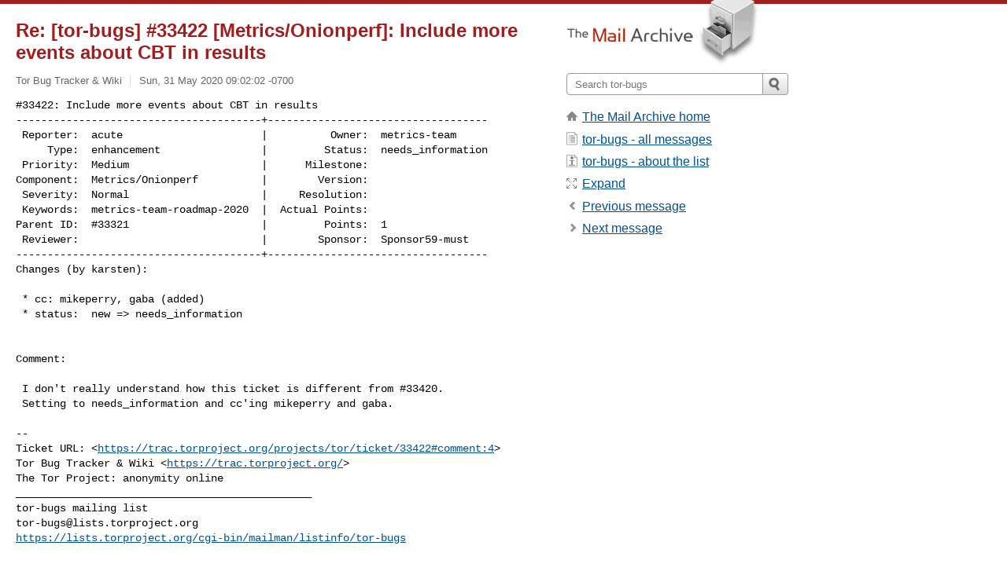

--- FILE ---
content_type: text/html; charset=utf-8
request_url: https://www.mail-archive.com/tor-bugs@lists.torproject.org/msg215797.html
body_size: 3146
content:
<!DOCTYPE html>
<html lang="en">
<head>
<title>Re: [tor-bugs] #33422 [Metrics/Onionperf]: Include more events about CBT in results</title>
<meta name="viewport" content="width=device-width, initial-scale=1">
<link rel="apple-touch-icon" sizes="114x114" href="/apple-touch-icon-114x114.png">
<link rel="apple-touch-icon" sizes="72x72" href="/apple-touch-icon-72x72.png">
<link rel="apple-touch-icon" sizes="57x57" href="/apple-touch-icon-57x57.png">
<link rel="shortcut icon" href="/favicon.ico">
<link rel="contents" href="thrd12.html#215797" id="c">
<link rel="index" href="mail5.html#215797" id="i">
<link rel="prev" href="msg213915.html" id="p">
<link rel="next" href="msg216634.html" id="n">
<link rel="canonical" href="https://www.mail-archive.com/tor-bugs@lists.torproject.org/msg215797.html">
<link rel="stylesheet" href="/normalize.css" media="screen">
<link rel="stylesheet" href="/master.css" media="screen">

<!--[if lt IE 9]>
<link rel="stylesheet" href="/ie.css" media="screen">
<![endif]-->
</head>
<body>
<script language="javascript" type="text/javascript">
document.onkeydown = NavigateThrough;
function NavigateThrough (event)
{
  if (!document.getElementById) return;
  if (window.event) event = window.event;
  if (event.target.tagName == 'INPUT') return;
  if (event.ctrlKey || event.metaKey) return;
  var link = null;
  switch (event.keyCode ? event.keyCode : event.which ? event.which : null) {
    case 74:
    case 80:
      link = document.getElementById ('p');
      break;
    case 75:
    case 78:
      link = document.getElementById ('n');
      break;
    case 69:
      link = document.getElementById ('e');
      break;
    }
  if (link && link.href) document.location = link.href;
}
</script>
<div itemscope itemtype="http://schema.org/Article" class="container">
<div class="skipLink">
<a href="#nav">Skip to site navigation (Press enter)</a>
</div>
<div class="content" role="main">
<div class="msgHead">
<h1>
<span class="subject"><a href="/search?l=tor-bugs@lists.torproject.org&amp;q=subject:%22Re%5C%3A+%5C%5Btor%5C-bugs%5C%5D+%2333422+%5C%5BMetrics%5C%2FOnionperf%5C%5D%5C%3A+Include+more+events+about+CBT+in+results%22&amp;o=newest" rel="nofollow"><span itemprop="name">Re: [tor-bugs] #33422 [Metrics/Onionperf]: Include more events about CBT in results</span></a></span>
</h1>
<p class="darkgray font13">
<span class="sender pipe"><a href="/search?l=tor-bugs@lists.torproject.org&amp;q=from:%22Tor+Bug+Tracker+%5C%26amp%3B+Wiki%22" rel="nofollow"><span itemprop="author" itemscope itemtype="http://schema.org/Person"><span itemprop="name">Tor Bug Tracker &amp; Wiki</span></span></a></span>
<span class="date"><a href="/search?l=tor-bugs@lists.torproject.org&amp;q=date:20200531" rel="nofollow">Sun, 31 May 2020 09:02:02 -0700</a></span>
</p>
</div>
<div itemprop="articleBody" class="msgBody">
<!--X-Body-of-Message-->
<pre>#33422: Include more events about CBT in results
---------------------------------------+-----------------------------------
 Reporter:  acute                      |          Owner:  metrics-team
     Type:  enhancement                |         Status:  needs_information
 Priority:  Medium                     |      Milestone:
Component:  Metrics/Onionperf          |        Version:
 Severity:  Normal                     |     Resolution:
 Keywords:  metrics-team-roadmap-2020  |  Actual Points:
Parent ID:  #33321                     |         Points:  1
 Reviewer:                             |        Sponsor:  Sponsor59-must
---------------------------------------+-----------------------------------
Changes (by karsten):</pre><pre>

 * cc: mikeperry, gaba (added)
 * status:  new =&gt; needs_information


Comment:

 I don't really understand how this ticket is different from #33420.
 Setting to needs_information and cc'ing mikeperry and gaba.

--
Ticket URL: &lt;<a  rel="nofollow" href="https://trac.torproject.org/projects/tor/ticket/33422#comment:4">https://trac.torproject.org/projects/tor/ticket/33422#comment:4</a>&gt;
Tor Bug Tracker &amp; Wiki &lt;<a  rel="nofollow" href="https://trac.torproject.org/">https://trac.torproject.org/</a>&gt;
The Tor Project: anonymity online
</pre><pre>_______________________________________________
tor-bugs mailing list
<a href="/cdn-cgi/l/email-protection" class="__cf_email__" data-cfemail="790d160b541b0c1e0a3915100a0d0a570d160b090b16131c1a0d57160b1e">[email&#160;protected]</a>
<a  rel="nofollow" href="https://lists.torproject.org/cgi-bin/mailman/listinfo/tor-bugs">https://lists.torproject.org/cgi-bin/mailman/listinfo/tor-bugs</a>
</pre>

</div>
<div class="msgButtons margintopdouble">
<ul class="overflow">
<li class="msgButtonItems"><a class="button buttonleft " accesskey="p" href="msg213915.html">Previous message</a></li>
<li class="msgButtonItems textaligncenter"><a class="button" accesskey="c" href="thrd12.html#215797">View by thread</a></li>
<li class="msgButtonItems textaligncenter"><a class="button" accesskey="i" href="mail5.html#215797">View by date</a></li>
<li class="msgButtonItems textalignright"><a class="button buttonright " accesskey="n" href="msg216634.html">Next message</a></li>
</ul>
</div>
<a name="tslice"></a>
<div class="tSliceList margintopdouble">
<ul class="icons monospace">
<li class="icons-email"><span class="subject"><a href="msg213915.html">Re: [tor-bugs] #33422 [Metrics/Onionperf]: Incl...</a></span> <span class="sender italic">Tor Bug Tracker &amp; Wiki</span></li>
<li><ul>
<li class="icons-email tSliceCur"><span class="subject">Re: [tor-bugs] #33422 [Metrics/Onionperf]:...</span> <span class="sender italic">Tor Bug Tracker &amp; Wiki</span></li>
<li class="icons-email"><span class="subject"><a href="msg216634.html">Re: [tor-bugs] #33422 [Metrics/Onionperf]:...</a></span> <span class="sender italic">Tor Bug Tracker &amp; Wiki</span></li>
</ul>
</ul>
</div>
<div class="overflow msgActions margintopdouble">
<div class="msgReply" >
<h2>
					Reply via email to
</h2>
<form method="POST" action="/mailto.php">
<input type="hidden" name="subject" value="Re: [tor-bugs] #33422 [Metrics/Onionperf]: Include more events about CBT in results">
<input type="hidden" name="msgid" value="060.d8e0507389b3346e1355f2ebe9de1a05@torproject.org">
<input type="hidden" name="relpath" value="tor-bugs@lists.torproject.org/msg215797.html">
<input type="submit" value=" Tor Bug Tracker &amp; Wiki ">
</form>
</div>
</div>
</div>
<div class="aside" role="complementary">
<div class="logo">
<a href="/"><img src="/logo.png" width=247 height=88 alt="The Mail Archive"></a>
</div>
<form class="overflow" action="/search" method="get">
<input type="hidden" name="l" value="tor-bugs@lists.torproject.org">
<label class="hidden" for="q">Search the site</label>
<input class="submittext" type="text" id="q" name="q" placeholder="Search tor-bugs">
<input class="submitbutton" name="submit" type="image" src="/submit.png" alt="Submit">
</form>
<div class="nav margintop" id="nav" role="navigation">
<ul class="icons font16">
<li class="icons-home"><a href="/">The Mail Archive home</a></li>
<li class="icons-list"><a href="/tor-bugs@lists.torproject.org/">tor-bugs - all messages</a></li>
<li class="icons-about"><a href="/tor-bugs@lists.torproject.org/info.html">tor-bugs - about the list</a></li>
<li class="icons-expand"><a href="/search?l=tor-bugs@lists.torproject.org&amp;q=subject:%22Re%5C%3A+%5C%5Btor%5C-bugs%5C%5D+%2333422+%5C%5BMetrics%5C%2FOnionperf%5C%5D%5C%3A+Include+more+events+about+CBT+in+results%22&amp;o=newest&amp;f=1" title="e" id="e">Expand</a></li>
<li class="icons-prev"><a href="msg213915.html" title="p">Previous message</a></li>
<li class="icons-next"><a href="msg216634.html" title="n">Next message</a></li>
</ul>
</div>
<div class="listlogo margintopdouble">

</div>
<div class="margintopdouble">

</div>
</div>
</div>
<div class="footer" role="contentinfo">
<ul>
<li><a href="/">The Mail Archive home</a></li>
<li><a href="/faq.html#newlist">Add your mailing list</a></li>
<li><a href="/faq.html">FAQ</a></li>
<li><a href="/faq.html#support">Support</a></li>
<li><a href="/faq.html#privacy">Privacy</a></li>
<li class="darkgray"><a href="/cdn-cgi/l/email-protection" class="__cf_email__" data-cfemail="82b2b4b2ace6bae7b2b7b2b5b1babbe0b1b1b6b4e7b3b1b7b7e4b0e7e0e7bbe6e7b3e3b2b7c2f6edf0f2f0ede8e7e1f6acedf0e5">[email&#160;protected]</a></li>
</ul>
</div>
<script data-cfasync="false" src="/cdn-cgi/scripts/5c5dd728/cloudflare-static/email-decode.min.js"></script><script>(function(){function c(){var b=a.contentDocument||a.contentWindow.document;if(b){var d=b.createElement('script');d.innerHTML="window.__CF$cv$params={r:'9c2bc1309f5e9318',t:'MTc2OTIxODExMg=='};var a=document.createElement('script');a.src='/cdn-cgi/challenge-platform/scripts/jsd/main.js';document.getElementsByTagName('head')[0].appendChild(a);";b.getElementsByTagName('head')[0].appendChild(d)}}if(document.body){var a=document.createElement('iframe');a.height=1;a.width=1;a.style.position='absolute';a.style.top=0;a.style.left=0;a.style.border='none';a.style.visibility='hidden';document.body.appendChild(a);if('loading'!==document.readyState)c();else if(window.addEventListener)document.addEventListener('DOMContentLoaded',c);else{var e=document.onreadystatechange||function(){};document.onreadystatechange=function(b){e(b);'loading'!==document.readyState&&(document.onreadystatechange=e,c())}}}})();</script><script defer src="https://static.cloudflareinsights.com/beacon.min.js/vcd15cbe7772f49c399c6a5babf22c1241717689176015" integrity="sha512-ZpsOmlRQV6y907TI0dKBHq9Md29nnaEIPlkf84rnaERnq6zvWvPUqr2ft8M1aS28oN72PdrCzSjY4U6VaAw1EQ==" data-cf-beacon='{"version":"2024.11.0","token":"6b16babd81bc4986bb5551fcbd676e26","r":1,"server_timing":{"name":{"cfCacheStatus":true,"cfEdge":true,"cfExtPri":true,"cfL4":true,"cfOrigin":true,"cfSpeedBrain":true},"location_startswith":null}}' crossorigin="anonymous"></script>
</body>
</html>
